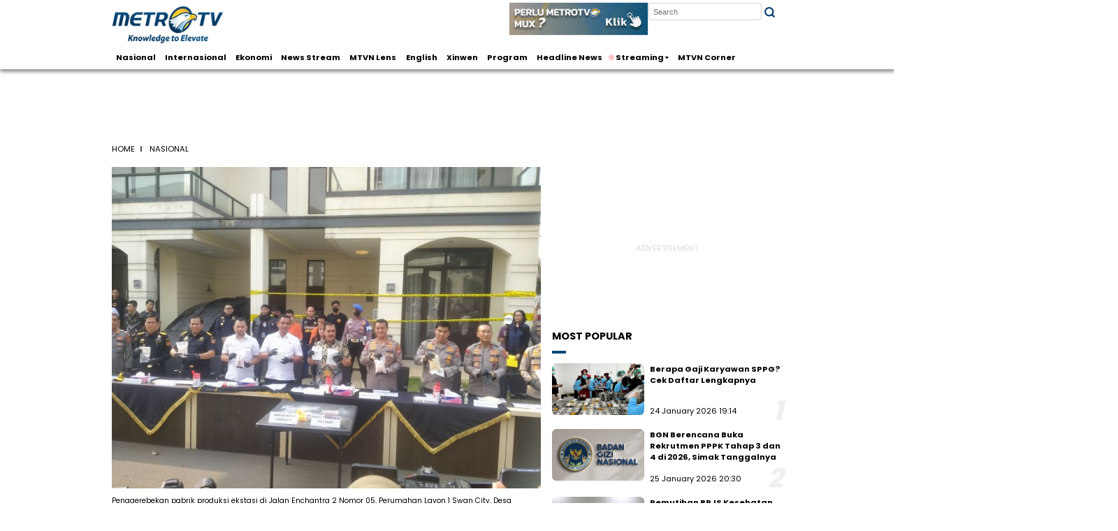

--- FILE ---
content_type: text/html; charset=UTF-8
request_url: https://www.metrotvnews.com/read/KZmCvznO-bea-cuka-sudah-endus-masuknya-alat-produksi-pabrik-ekstasi-di-tangerang
body_size: 13434
content:
<!DOCTYPE html>
<html lang="en">

<head>
    <title>Bea Cuka Sudah Endus Masuknya Alat Produksi Pabrik Ekstasi di Tangerang</title>
    <meta charset="UTF-8" />
    <meta name="viewport" content="width=device-width, initial-scale=1.0" />
    <meta http-equiv="Content-Type" content="text/html;charset=UTF-8">
    <meta http-equiv="X-UA-Compatible" content="IE=edge">
    <!-- <meta http-equiv="cache-control" content="max-age=0">
		<meta http-equiv="cache-control" content="no-cache">
		<meta http-equiv="expires" content="0">
		<meta http-equiv="pragma" content="no-cache"> -->

    <meta name="title" content="Bea Cuka Sudah Endus Masuknya Alat Produksi Pabrik Ekstasi di Tangerang" />
    <meta name="description" content="Informasi tersebut terkait masuknya alat-alat produksi untuk farmasi dan bahan baku barang haram itu dari luar negeri." />
    <meta name="keywords" content="narkoba, bea dan cukai, Penyelundupan Narkotika, pabrik narkoba, pabrik ekstasi" />

    <meta property="fb:app_id" content="203524126861222" />
    <meta property="og:type" content="article" />
    <meta property="og:title" content="Bea Cuka Sudah Endus Masuknya Alat Produksi Pabrik Ekstasi di Tangerang" />
    <meta property="og:image" content="https://cdn25.metrotvnews.com/dynamic/content/2023/06/02/KZmCvznO/a_6479c78a2b191.jpg?w=1024" />
    <meta property="og:image:type" content="image/jpeg" />
    <meta property="og:image:width" content="1024" />
	<meta property="og:image:height" content="768" />
    <meta property="og:description" content="Informasi tersebut terkait masuknya alat-alat produksi untuk farmasi dan bahan baku barang haram itu dari luar negeri." />
    <meta property="og:url" content="https://www.metrotvnews.com/read/KZmCvznO-bea-cuka-sudah-endus-masuknya-alat-produksi-pabrik-ekstasi-di-tangerang" />
    <meta property="og:site_name" content="https://www.metrotvnews.com" />

    <meta property="twitter:card" content="summary_large_image" />
    <meta property="twitter:site" content="@Metro_TV" />
    <meta property="twitter:creator" content="@Metro_TV" />
    <meta property="twitter:title" content="Bea Cuka Sudah Endus Masuknya Alat Produksi Pabrik Ekstasi di Tangerang" />
    <meta property="twitter:description" content="Informasi tersebut terkait masuknya alat-alat produksi untuk farmasi dan bahan baku barang haram itu dari luar negeri." />
    <meta property="twitter:image" content="https://cdn25.metrotvnews.com/content/2023/06/02/KZmCvznO/t_6479c78a22577.jpg" />

    <meta name="robots" content="index, follow" />
    <meta name="googlebot" content="index, follow" />
    <meta name="googlebot-news" content="index, follow" />
    <meta name="robots" content="max-image-preview:large">
	<meta name="robots" content="max-snippet:-1, max-image-preview:large">
    <meta name='dailymotion-domain-verification' content='dm3lrt3z5irl34s0i' />
    <meta name="language" content="id" />
    <meta name="geo.country" content="id" />
    <meta name="geo.placename" content="Indonesia" />
    <meta name="author" content="Metro TV" />

    <link rel="canonical" href="https://www.metrotvnews.com/read/KZmCvznO-bea-cuka-sudah-endus-masuknya-alat-produksi-pabrik-ekstasi-di-tangerang" />
    <link rel="dns-prefetch" href="//fonts.googleapis.com/">
    <link rel="dns-prefetch" href="//www.google-analytics.com">
    <link rel="dns-prefetch" href="//cdn25.metrotvnews.com">
    <link rel="dns-prefetch" href="//cdn.metrotvnews.com">
    <link rel="dns-prefetch" href="//rev.metrotvnews.com">
    <link rel="preconnect" href="https://anymind360.com">
    <link rel="preconnect" href="https://cdn.izooto.com/">
    <link rel="preload" fetchpriority="high" as="image" href="https://cdn25.metrotvnews.com/dynamic/content/2023/06/02/KZmCvznO/a_6479c78a2b191.jpg?w=720" />
    <!-- CSS CONFIG -->
    <link rel="stylesheet" href="https://www.metrotvnews.com/asset/css/detail.css?091225">
<link rel="stylesheet" href="https://www.metrotvnews.com/asset/css/most_pop.min.css?091225">
<link rel="stylesheet" href="https://www.metrotvnews.com/asset/css/navbar-dropdown.css?091225">
<link rel="stylesheet" href="https://www.metrotvnews.com/asset/css/navbar.css?091225">
<link rel="stylesheet" href="https://www.metrotvnews.com/asset/css/search-form.css?091225">
<link rel="stylesheet" href="https://www.metrotvnews.com/asset/css/ads.css?091225">
<link rel="stylesheet" href="https://www.metrotvnews.com/asset/css/banner.css?091225">   
    <!-- END CSS CONFIG --> 
    <style>
        #content_video_ima-ad-container {
            z-index: 10 !important;
        }

        /*#content_video {
			width: 100% !important;
			max-width: 100% !important;
			height: calc((2/6.2)*100vw) !important;
		}*/

        .video-container {
            float: none;
            clear: both;
            width: 100%;
            position: relative;
            padding-bottom: 56.25%;
            padding-top: 25px;
            height: 0;
            background: grey;
        }

        .video-container iframe {
            transition: all 0.2s ease-out 0s;
            opacity: 1;
            display: block;
            position: absolute;
            top: 0;
            left: 0;
            width: 100%;
            height: 100%;
        }

        #href {
            font-size: 17px;
            padding-top: 30px;
        }

        #href a {
            color: #0090ff;
        }
    </style>

    <script>
	window.dataLayer = window.dataLayer || [];
			window.dataLayer.push({
			'event': 'page_detail',
			'dimension1': '1162957',
			'dimension2': 'KZmCvznO',
			'dimension3': 'Headline News',
			'dimension4': 'bea cukai;penyelundupan narkoba;pengedar narkoba',
			'dimension5': 'Whisnu M',
			'dimension6': '2023-06-02 17:31:19',
			'dimension7': 'nasional',
			'content_group1': '/program/headline-news'
		});
	</script>

<!-- Google Tag Manager -->
<script>
	(function(w, d, s, l, i) {
		w[l] = w[l] || [];
		w[l].push({
			'gtm.start': new Date().getTime(),
			event: 'gtm.js'
		});
		var f = d.getElementsByTagName(s)[0],
			j = d.createElement(s),
			dl = l != 'dataLayer' ? '&l=' + l : '';
		j.async = true;
		j.src =
			'https://www.googletagmanager.com/gtm.js?id=' + i + dl;
		f.parentNode.insertBefore(j, f);
	})(window, document, 'script', 'dataLayer', 'GTM-KGJFFC2');
</script>
<!-- End Google Tag Manager -->



<!-- <script async src="https://securepubads.g.doubleclick.net/tag/js/gpt.js"></script> -->

<script>
	window.googletag = window.googletag || {
		cmd: []
	};
	googletag.cmd.push(function() {
		googletag.defineSlot('/20690672/D_Mtvn_Promo', [1200, 75], 'div-gpt-ad-1689567078840-0').addService(googletag.pubads());
		googletag.defineSlot('/20690672/MTVN/D_Mtvn_Detail_S1', [300, 250], 'div-gpt-ad-1684140776557-0').addService(googletag.pubads());
		googletag.defineSlot('/20690672/MTVN/D_Mtvn_Detail_S2', [300, 600], 'div-gpt-ad-1684140811914-0').addService(googletag.pubads());
		googletag.defineSlot('/20690672/MTVN/D_Mtvn_Detail_B1', [970, 90], 'div-gpt-ad-1684140841095-0').addService(googletag.pubads());
		googletag.defineSlot('/20690672/MTVN/D_Mtvn_Detail_Leaderboard', [728, 90], 'div-gpt-ad-1684233227094-0').addService(googletag.pubads());
		googletag.defineSlot('/20690672/MTVN/D_Mtvn_Detail_Top', [320, 100], 'div-gpt-ad-1684309842805-0').addService(googletag.pubads());
		googletag.defineSlot('/20690672/MTVN/D_MTVN_Skin_1', [160, 600], 'div-gpt-ad-1685419589521-0').addService(googletag.pubads());
		googletag.defineSlot('/20690672/MTVN/D_MTVN_Skin_2', [160, 600], 'div-gpt-ad-1685419650576-0').addService(googletag.pubads());
		googletag.defineSlot('/20690672/MTVN/D_Mtvn_Detail_Bottomframe', [970, 90], 'div-gpt-ad-1765337208197-0').addService(googletag.pubads());
		googletag.defineSlot('/20690672/MTVN/D_Mtvn_Bottomframe', [970, 90], 'div-gpt-ad-1738918075064-0').addService(googletag.pubads());		
		googletag.defineSlot('/20690672/MTVN_Auction_Desktop/D_RMB_DetailPage', [800, 600], 'div-gpt-ad-1740139456240-0').addService(googletag.pubads());
		googletag.defineSlot('/20690672/MTVN/D_Mtvn_Corner_Detail_B1', [970, 90], 'div-gpt-ad-1756800642605-0').addService(googletag.pubads());
		googletag.defineSlot('/20690672/MTVN/D_Mtvn_Corner_Detail_S1', [300, 250], 'div-gpt-ad-1756801194477-0').addService(googletag.pubads());
		googletag.defineSlot('/20690672/MTVN/D_Mtvn_Corner_Detail_S2', [300, 600], 'div-gpt-ad-1756801304877-0').addService(googletag.pubads());
		googletag.defineSlot('/20690672/MTVN/D_Mtvn_Corner_Detail_Bottomframe', [970, 90], 'div-gpt-ad-1756801432740-0').addService(googletag.pubads());

		googletag.pubads().enableSingleRequest();
		googletag.enableServices();
	});
</script>
<script>
	window._izq = window._izq || [];
	window._izq.push(["init"]);
</script>
<script src="https://analytics.ahrefs.com/analytics.js" data-key="rR63iCcPAgYCI1wWmvBhsA" async></script>
<!-- <script defer src="https://cdn.izooto.com/scripts/607795bdd7ff876ceceeb96841f172c46decb952.js"></script> -->
<!-- <script async src="//cmp.optad360.io/items/09ec423c-e998-4fb0-8a9e-6acea03ec75f.min.js"></script>
<script async src="//get.optad360.io/sf/bfa24b48-3f15-4134-a03f-770d341c2124/plugin.min.js"></script> -->

    <link href="https://cdn.izooto.com/scripts/607795bdd7ff876ceceeb96841f172c46decb952.js" rel="prefetch" as="script">
    <link href="https://cpt.geniee.jp/hb/v1/220141/1865/wrapper.min.js" rel="prefetch" as="script">
    <link href="//anymind360.com/js/10267/ats.js" rel="prefetch" as="script">
    <link href="https://securepubads.g.doubleclick.net/tag/js/gpt.js" rel="prefetch" as="script">
    <link href="https://jsc.mgid.com/m/e/metrotvnews.com.1536494.js" rel="prefetch" as="script">
    <script defer src="//anymind360.com/js/10267/ats.js"></script>
</head>

<body>
    <!-- START OF NAVBAR -->
    <!-- Google Tag Manager (noscript) -->
<noscript><iframe src="https://www.googletagmanager.com/ns.html?id=GTM-KGJFFC2" height="0" width="0" style="display:none;visibility:hidden"></iframe></noscript>
<!-- End Google Tag Manager (noscript) -->
<!-- START OF NAVBAR -->
<div class="container-navbar logo-atas">
  <a href="/" style="margin-right: auto">
    <img class="logo" width="200" height="68" src="/asset/asset/logo_metro.webp" title="home" alt="home" aria-label="home" />
  </a>
  <div class="ads-search">
    <div class="banner-header-ads">
      <a href="http://pubads.g.doubleclick.net/gampad/clk?id=6730908465&iu=/20690672"><img src="https://tpc.googlesyndication.com/pimgad/6386551488053133947?" alt="logo mux"  width="250px" height="60px" aria-labelledby="logo mux" aria-label="logo mux" /></a>
    </div>
  </div>
  <div class="h-wrap-right">
      <div class="toggle-search-form" style="height: 100px">
        <form class="search-form d-flex align-items-center ajaxform" method="GET" action="/search">
          <input type="text" name="query" placeholder="Search" title="Search" required />
          <button type="submit" title="Search" style="color: #023b6d">
            <svg xmlns="http://www.w3.org/2000/svg" width="21" height="21" viewBox="0 0 24 24" fill="none" stroke="#023b6d" stroke-width="3" stroke-linecap="round" stroke-linejoin="round" class="feather feather-search">
              <circle cx="11" cy="11" r="8"></circle>
              <line x1="21" y1="21" x2="16.65" y2="16.65"></line>
            </svg>
          </button>
        </form>
      </div>
  </div>
</div>
<header class="sticky">
        <div class="container-menu container-navbar">
        <ul class="menu">
            <!-- <li class="nav-item">
                <ul class="dropdown">
                    <li class="dropbtn">
                        <a href="/news" class="menu-link live-tv" title="menu">News <i class="fa fa-caret-down"></i></a>
                    </li>
                    <div class="dropdown-content animate">
                        <li><a href="/channel/nasional">Nasional</a>
                        </li>
                        <li><a href="/channel/internasional">Internasional</a>
                        </li>
                        <li><a href="/localnews">Local News</a>
                        </li>
                        <li><a href="/channel/peristiwa">Peristiwa</a>
                        </li>
                    </div>
                </ul>
            </li> -->
        
            <!-- <li class="nav-item"><a href="/news">News</a></li> -->
            <li class="nav-item"><a href="https://www.metrotvnews.com/channel/nasional">Nasional</a></li>
            <li class="nav-item"><a href="https://www.metrotvnews.com/channel/internasional">Internasional</a></li>
            <!-- <li class="nav-item"><a href="https://www.metrotvnews.com/channel/peristiwa">Peristiwa</a></li> -->
            <li class="nav-item"><a href="https://www.metrotvnews.com/channel/ekonomi">Ekonomi</a></li>
            <li class="nav-item"><a href="https://www.metrotvnews.com/news-stream">News Stream</a></li>
            <li class="nav-item"><a href="https://www.metrotvnews.com/mtvn-lens">MTVN Lens</a></li>
            <!-- <li class="nav-item"><a href="https://www.metrotvnews.com/channel/english">English</a></li> -->
            <li class="nav-item d-none" id="set"></li>
            <li class="nav-item"><a href="https://www.metrotvnews.com/cn">Xinwen</a></li>
            <!-- <li class="nav-item"><a href="https://www.metrotvnews.com/haji" style="color:#ff7122;">Haji</a></li> -->
            <!-- <li class="nav-item"><a href="https://www.metrotvnews.com/tag/2008/pilkada-2024" style="color:#ff7122;">Pilkada</a></li> -->
            <!-- <li class="nav-item"><a href="https://www.metrotvnews.com/tag/2061/gaza" style="color:#ff7122;">Gaza</a></li> -->
            <li class="nav-item d-none" id="menu1"></li>
            <li class="nav-item d-none" id="menu2"></li>
            <!-- <li class="nav-item" style="margin-right: -15px;">
                <ul class="dropdown">
                <li class="dropbtn">
                    <a href="#" class="menu-link" title="menu"> QuickCount  <i class="fa fa-caret-down"></i></a>
                </li>
                    <div class="dropdown-content animate">
                        <li><a href="https://www.metrotvnews.com/quickcount">Provinsi</a></li>
                        <li><a href="https://www.metrotvnews.com/quickcount/kotakabupaten">Kota & Kabupaten</a></li>
                    </div>
                </ul>
            </li> -->
            <li class="nav-item"><a href="https://www.metrotvnews.com/program">Program</a></li>
            <li class="nav-item"><a href="https://www.metrotvnews.com/program/headline-news">Headline News</a></li>
            <li class="nav-item">
                <ul class="dropdown">
                    <li class="dropbtn">
                        <a href="#" class="menu-link live-tv" title="menu"> <img width="10" height="10" class="action-live-circle" src="/asset/asset/icons/action-live-red.svg" alt="action-live-circle"> Streaming </a>
                    </li>
                    <li class="dropdown-content animate">
                      <ul>
                        <li><a href="https://www.metrotvnews.com/live">Metro TV</a></li>
                        <li><a href="https://www.metrotvnews.com/live-bn">BN Channel</a></li>
                        <li><a href="https://www.metrotvnews.com/program/video-advertorial">Advertorial</a></li>
                        <li><a href="https://xtend.metrotvnews.com/">Xtend</a></li>
                      </ul>
                    </li>
                </ul>
            </li>    
            <li class="nav-item"><a href="https://www.metrotvnews.com/channel/mtvn-corner">MTVN Corner</a></li>
        </ul>
            </div>
</header>
<!-- <header> -->
<!-- </header> -->
<!-- </nav> -->
<!-- END OF NAVBAR -->    <!-- END OF NAVBAR -->

        <div class="banner">
                    <!-- /20690672/MTVN/D_Mtvn_Detail_B1 -->
        <div id='div-gpt-ad-1684140841095-0' style='min-width: 970px; min-height: 90px;'>
            <script>
                googletag.cmd.push(function() {
                    googletag.display('div-gpt-ad-1684140841095-0');
                });
                </script>
        </div> 
            </div>
    
    <!-- START OF RUNNING TEXT -->
        <!-- END OF RUNNING TEXT -->
    <!-- START OF CONTENT-->
    <div class="container layout">

        <!-- START OF BANNER 
        <div class="banner">
            <div class="banner-image">
                <img src="https://www.metrotvnews.com/asset/asset/banner.jpg" alt="Banner" />
            </div>
        </div>-->


        <!-- START OF BREADCRUMB-->
        <section class="breadcrumb">
            <div class="breadcrumb-content">
                <a href="https://www.metrotvnews.com">home</a>
                <p>Nasional</p>
            </div>
        </section>

        <!-- END OF BREADCRUMB -->
        <!-- START OF GRID CONTENT -->
        <div class="container-flex pb-20">
            <div class="news" role="main">
                                    <img class="news-image" width="720" height="400" src="https://cdn25.metrotvnews.com/dynamic/content/2023/06/02/KZmCvznO/a_6479c78a2b191.jpg?w=720" alt="Bea Cuka Sudah Endus Masuknya Alat Produksi Pabrik Ekstasi di Tangerang" />
                    <p class="pt-10 date">Penggerebekan pabrik produksi ekstasi di Jalan Enchantra 2 Nomor 05, Perumahan Lavon 1 Swan City, Desa Wanakerta, Kecamatan Pasar Kemis, Kabupaten Tangerang berkat informasi dari Bea Cukai Bandara Soekarno-Hatta, Tangerang.  </p>
                                                <h1>Bea Cuka Sudah Endus Masuknya Alat Produksi Pabrik Ekstasi di Tangerang</h1>
                                                <p class="pt-20 date">
                    Hendrik Simorangkir •  2 June 2023 17:31 
                </p>
                <div class="channel">
                </div>

                <!-- START OF SHARE -->

                <div class="share">
                    <p class="share-title">SHARE NOW</p>
                    <div class="socmed-share-container">
                     <textarea aria-labelledby="share" aria-label="share" type="text" id="shareLink" style="opacity: .01;">Bea Cuka Sudah Endus Masuknya Alat Produksi Pabrik Ekstasi di Tangerang

Klik untuk baca:
https://www.metrotvnews.com/read/KZmCvznO-bea-cuka-sudah-endus-masuknya-alat-produksi-pabrik-ekstasi-di-tangerang</textarea>
                <div class="socmed-link-share">
                    <button onclick="window.open('https://www.facebook.com/sharer/sharer.php?u=https://www.metrotvnews.com/read/KZmCvznO-bea-cuka-sudah-endus-masuknya-alat-produksi-pabrik-ekstasi-di-tangerang?utm_source=share_desktop&utm_medium=share_facebook&utm_campaign=share', '_blank', 'toolbar=0,status=0,width=626,height=436')" value="Share Me on Facebook!" rel="nofollow">
                        <img width="40" height="40" src="https://www.metrotvnews.com/asset/asset/icons/sh-fb.svg" alt="facebook" />
                    </button>
                </div>
                <div class="socmed-link-share">
                    <button onclick="window.open('https://twitter.com/intent/tweet?text=Bea+Cuka+Sudah+Endus+Masuknya+Alat+Produksi+Pabrik+Ekstasi+di+Tangerang+https%3A%2F%2Fwww.metrotvnews.com%2Fread%2FKZmCvznO-bea-cuka-sudah-endus-masuknya-alat-produksi-pabrik-ekstasi-di-tangerang%3Fs_twitt+via+%40metrotvnews', '_blank', 'toolbar=0,status=0,width=626,height=436')" value="Share Me on Twitter!" rel="nofollow">
                        <img width="40" height="40" src="https://www.metrotvnews.com/asset/asset/icons/sh-x.svg" alt="Twitter" />
                    </button>
                </div>
                <div class="socmed-link-share">
                    <button onclick="window.open('https://wa.me/?text=Bea+Cuka+Sudah+Endus+Masuknya+Alat+Produksi+Pabrik+Ekstasi+di+Tangerang+https://www.metrotvnews.com/read/KZmCvznO-bea-cuka-sudah-endus-masuknya-alat-produksi-pabrik-ekstasi-di-tangerang', '_blank', 'toolbar=0,status=0,width=626,height=436')" value="Share Me on WhatsApp!" rel="nofollow">
                        <img width="40" height="40" src="https://www.metrotvnews.com/asset/asset/icons/sh-wa.svg" alt="WhatsApp" />
                    </button>
                </div>
                <div class="socmed-link-share">
                    <button onclick="window.open('https://t.me/share/url?url=https://www.metrotvnews.com/read/KZmCvznO-bea-cuka-sudah-endus-masuknya-alat-produksi-pabrik-ekstasi-di-tangerang%3Futm_source%3Dshare_desktop%26utm_medium%3Dshare_telegram%26utm_campaign%3Dshare&text=Bea+Cuka+Sudah+Endus+Masuknya+Alat+Produksi+Pabrik+Ekstasi+di+Tangerang+', '_blank', 'toolbar=0,status=0,width=626,height=436')" value="Share Me on Telegram!" rel="nofollow">
                        <img width="40" height="40" src="https://www.metrotvnews.com/asset/asset/icons/sh-telegram.svg" alt="Telegram" />
                    </button>
                </div>
                <div class="socmed-link-share">
                    <button onclick="copyLink()" value="Share Me on Facebook!" rel="nofollow">
                        <img width="40" height="40" src="https://www.metrotvnews.com/asset/asset/icons/sh-copylink.svg" alt="Link" />
                    </button>
                </div>
                <span class="tooltiptext" id="copyNotif" style="visibility: hidden;">URL Berhasil di Salin</span>                
                 
                    </div>
                </div>
                <!-- END OF SHARE -->

                

                <div class="mt-30 mb-30 news-tool pt-10 pb-10">
                    <button class="btn decrease-font ml-10">
                        <img width="20" height="20" src="https://www.metrotvnews.com/asset/asset/icons/decrease-font.png" alt="Decrease Font">
                    </button>
                    <button class="btn increase-font ml-10">
                        <img width="20" height="20" src="https://www.metrotvnews.com/asset/asset/icons/increase-font.png" alt="Increase Font">
                    </button>
                    <!-- <button class="btn save ml-10">
                        <img width="20" height="20" src="https://www.metrotvnews.com/asset/asset/icons/save.svg" alt="save">
                    </button> -->
                    <button class="btn toggle-mode dark ml-10">
                        <img width="20" height="20" src="https://www.metrotvnews.com/asset/asset/icons/night.png" alt="darkmode">
                    </button>
                </div>
                <div class="news-text">
                    <p>
                        Tangerang: Penggerebekan pabrik ekstasi di Jalan Enchantra 2 Nomor 05, Perumahan Lavon 1 Swan City, Desa Wanakerta, Kecamatan Pasar Kemis, Kabupaten Tangerang berkat informasi dari Bea Cukai Bandara Soekarno-Hatta, Tangerang. Informasi tersebut terkait masuknya alat-alat produksi untuk farmasi dan bahan baku barang haram itu dari luar negeri.<br>
<br>
"Kecurigaan kami terkait masuknya alat-alat produksi dan sejenis tablet dari luar negeri dan kita dalami serta menyampaikan ke Bareskrim Polri. Kemudian dilakukan analisis secara bersama terhadap lokasi barang itu akan dibawa ke mana," ujar Direktur Interdiksi Narkotika Bea Cukai, Syarif Hidayat, Jumat, 2 Juni 2023.<br>
<br>
Selain itu, kata Syarif, hal tersebut pun dikuatkan dengan informasi dari Bareskrim Polri terkait bahan-bahan pembuatan ekstasi yang akan dikirim ke Tangerang dengan melalui <em>control delivery.</em><br>
<br>
"Jadi pada intinya kami bekerja sama dengan jajaran kepolisian untuk mengembangkan pengungkapan jaringan produsen atau serbuk narkotika yang ada di Indonesia. Dan Alhamdulillah berhasil membongkar pabrik ekstasi di Tangerang," jelasnya.<br>
<br>
Sementara, Kapolda Banten Irjen Rudy Heriyanto mengatakan, pihaknya masih mendalami proses pengembangan terkait penggerebekan pabrik ekstasi yang ada di Tangerang. <br>
<br>
"Ini masih dalam proses pengembangan. Sehingga masih ada informasi yang dikecualikan yang tidak boleh kami sampaikan," kata Rudy.<br>
<br>
Rudy menjelaskan, dari hasil penggerebekan di Tangerang pihaknya berhasil menyita barang bukti ekstasi warna oranye kurang lebih 9.517 butir, kemudian kapsul warna hijau kuning kurang lebih 593 butir, kapsul warna hijau tua dan hijau muda 300 butir. <br>
<br>
"Kemudian kita berhasil menyita kapsul, bubuk dan tepung dari Tiongkok dengan berat total 9,75 gram, kemudian berbagai macam prekursor seperti bubuk gelatin, bubuk magnesium, bubuk MD 19, dan berbagai bubuk lainnya dengan berat sekitar total 43.742 gram," jelasnya.<br>
<br>
"Kemudian satu buah mesin cetak tablet ekstasi, dan berbagai macam clan lab dan alat komunikasi," imbuhnya.<br>
<br>
Atas perbuatannya, pelaku dijerat Pasal 114 junto Pasal 132 ayat 1 subsider Pasal 112 junto Pasal 132 ayat 1 subsider Pasal 113 junto Pasal 132 ayat 1 Undang-Undang RI Nomor 35 Tahun 2009, dengan ancaman pidana seumur hidup.<br>
                     </p>
                </div>
                <div id="href"><strong>Jangan lupa ikuti&nbsp;<em>update&nbsp;</em>berita lainnya dan&nbsp;<em>follow&nbsp;</em> akun </br><a href="https://news.google.com/s/CBIw6anaoyE?sceid=ID:id&sceid=ID:id&r=0&oc=1">Google News Metrotvnews.com</a></strong></div>
                                <div id="author" class="mt-20 mb-20">(Whisnu M)</div>
                <div class="gliaplayer-container" data-slot="metrotv_desktop"></div>

                                <!-- END OF RECCOMENDED VIDEO -->
                <!-- STAR OF TAG -->
                                    <div class="tag-container">
                        <!-- <p><span>Tag</span></p> -->
                        <div class="tag-content">
                                                            <div class="tag-item">
                                    <a href="https://www.metrotvnews.com/tag/669/bea-cukai">bea cukai</a>
                                </div>
                                                            <div class="tag-item">
                                    <a href="https://www.metrotvnews.com/tag/1181/penyelundupan-narkoba">penyelundupan narkoba</a>
                                </div>
                                                            <div class="tag-item">
                                    <a href="https://www.metrotvnews.com/tag/1388/pengedar-narkoba">pengedar narkoba</a>
                                </div>
                                                    </div>
                    </div>
                                <!-- END OF TAG-->
                <!-- START OF EMOJI -->
                <!--<div class="emoji-container">
                    <p>What You Feel?</p>
                    <a href="#" title="smile">
                    <img src="https://www.metrotvnews.com/asset/asset/smile.png" alt="Smile Emoji" />
                    </a>
                    <a href="#" title="laugh">
                    <img src="https://www.metrotvnews.com/asset/asset/laugh.png" alt="laugh Emoji" />
                    </a>
                    <a href="#" title="surprise">
                    <img src="https://www.metrotvnews.com/asset/asset/surprise.png" alt="Surprise Emoji" />
                    </a>
                    <a href="#" title="sad">
                    <img src="https://www.metrotvnews.com/asset/asset/sad.png" alt="Sad Emoji" />
                    </a>
                    <a href="#" title="angry">
                    <img src="https://www.metrotvnews.com/asset/asset/angry.png" alt="angry Emoji" />
                    </a>
                </div>-->
                <!-- END OF EMOJI -->
                <!-- START OF SHARE -->
                <!-- <div class="share">
                    <p class="share-title">SHARE NOW</p>
                    <div class="socmed-share-container">
                        <div class="socmed-link-share facebook">
                            <a href="https://www.facebook.com/sharer/sharer.php?u=https://www.metrotvnews.com/read/KZmCvznO-bea-cuka-sudah-endus-masuknya-alat-produksi-pabrik-ekstasi-di-tangerang" title="share facebook">
                                <img src="https://www.metrotvnews.com/asset/asset/icons/facebook.svg" alt="facebook" />
                            </a>
                        </div>
                        <div class="socmed-link-share twitter">
                            <a href="https://twitter.com/intent/tweet?url=https://www.metrotvnews.com/read/KZmCvznO-bea-cuka-sudah-endus-masuknya-alat-produksi-pabrik-ekstasi-di-tangerang" title="share twitter">
                                <img src="https://www.metrotvnews.com/asset/asset/icons/twitter.svg" alt="twitter" />
                            </a>
                        </div>
                        <div class="socmed-link-share whatsapp">
                            <a href="https://api.whatsapp.com/send?phone&text=https://www.metrotvnews.com/read/KZmCvznO-bea-cuka-sudah-endus-masuknya-alat-produksi-pabrik-ekstasi-di-tangerang" title="share whatsapp">
                                <img src="https://www.metrotvnews.com/asset/asset/icons/whatsapp.svg" alt="whatsapp" />
                            </a>
                        </div>
                        <div class="socmed-link-share line">
                            <a href="https://social-plugins.line.me/lineit/share?url=https://www.metrotvnews.com/read/KZmCvznO-bea-cuka-sudah-endus-masuknya-alat-produksi-pabrik-ekstasi-di-tangerang" title="share line">
                                <img src="https://www.metrotvnews.com/asset/asset/icons/line.svg" alt="line" />
                            </a>
                        </div>
                    </div>
                </div> -->
                <!-- END OF SHARE -->
            </div>
            <aside class="sidebar">

                <!-- START OF ADS -->
                <div class="ads showcase1">
                    <div class="ads-siderbar-showcase">
                                                                        <!-- /20690672/MTVN/D_Mtvn_Detail_S1 -->
                            <div id='div-gpt-ad-1684140776557-0'>
                                <script>
                                    googletag.cmd.push(function() {
                                        googletag.display('div-gpt-ad-1684140776557-0');
                                    });
                                </script>
                            </div>
                                            </div>
                </div>
                <!-- END OF ADS -->

                <!-- START OF MOST POPULAR FOR DEKSTOP-->
                                    <section class="most-popular-2" id="popular">
                        <p class="header-2">MOST POPULAR</p>
                    </section>
                                <!-- END OF MOST POPULAR-->
                <!-- START OF ADS -->
                <div class="ads showcase2">
                <div class="ads-siderbar-showcase">
                                                                    <!-- /20690672/MTVN/D_Mtvn_Detail_S2 -->
                            <div id='div-gpt-ad-1684140811914-0'>
                                <script>
                                    googletag.cmd.push(function() {
                                        googletag.display('div-gpt-ad-1684140811914-0');
                                    });
                                </script>
                            </div>
                                            </div>
                </div>
                <!-- END OF ADS -->
                <!-- START OF TERKAIT FOR DEKSTOP-->
                <!-- <section class="most-popular" id="terkait2">
                    <p class="header-2">TERKAIT</p>
                </section> -->
                <!-- END OF TERKAIT-->
                <!-- START OF RECCOMENDED PROGRAM-->
                                <!-- END OF RECOMMENDED PROGRAM-->
            </aside>
            <!-- END OF SIDEBAR-->
        </div>
        <!-- END OF CONTAINER GRID -->
        <!-- Composite Start -->
        <div id="M890658ScriptRootC1536494">
        </div>
        <!-- <script src="https://jsc.mgid.com/m/e/metrotvnews.com.1536494.js" async>
        </script> -->
        <br>
        <br>
        <!-- Composite End -->
        <!-- START OF RELATED VIDEOS -->
                    <section class="related-video" id="terkait">
                <p class="header-2">terkait</p>
                <div class="flex"></div>
                <a class="load-more" href="https://www.metrotvnews.com/tag/669/bea-cukai">Load More</a>
            </section>
            <section class="related-video" id="lainnya" style='display:none'>
                <p class="header-2">lainnya</p>
                <div class="flex"></div>
                <a class="load-more" href="https://www.metrotvnews.com/index">Load More</a>
            </section>
                <!-- END OF RELATED VIDEOS-->
        <!-- START OF PLAYLIST -->
                <!-- <div class="flex" id="widgetDiv">
        </div> -->
        <!-- END OF PLAYLIST-->
    </div>

    
        <!-- STICKY HERE -->
    <div class="footer_sticky" id="footer_sticky">
    <div class="footer_sticky_inside">
            <a class="close_button" id="close_button" onclick="closeAds()">Close Ads X</a>
                                        <div id='div-gpt-ad-1765337208197-0'>
                    <script>
                        googletag.cmd.push(function() {
                            googletag.display('div-gpt-ad-1765337208197-0');
                        });

                        setTimeout(function() {
                            var a = document.getElementById('footer_sticky').clientHeight;
                            if (a < 40)
                                document.getElementById('close_button').style.display = "none";
                        }, 2500);
                    </script>
                </div>  
                    </div>
    </div>
    <!-- STICKY END -->
    


    <!-- <script type="text/javascript" src="https://scripts.jixie.media/jxvwidget.1.0.min.js"></script>
    <script>
        window._jxvwidget = window._jxvwidget || [];
        window._jxvwidget.push({
            "accountid": "Me317RKTXY",
            "container": "widgetDiv",
            "source": "reco",
            "title": "<tittle>",
            "pageurl": "<page URL>",
            "player": {
                "autoplay": "wifi",
                "ads": {
                    "unit": "1000317-jd4T9BQGtQ"
                }
            },
        });
    </script> -->
    <!-- START OF TOGGLE MODE-->
    <!-- <div class="toggle-container mb-20">
        <div>
            <button type="button" class="btn toggle-theme light">
                <img src="https://www.metrotvnews.com/asset/asset/icons/sun.png" alt="theme icon">
            </button>
        </div>
    </div> -->
    <!-- END OF TOGGLE MODE-->

    <!-- START OF FOOTER -->
    <style>
	.footer-desktop .group {
		display: flex;
		flex-wrap: wrap;
		justify-content: center;
		margin: 20px;
	}

	.footer-desktop .group a {
		margin-right: 0;
		margin-bottom: 20px;
	}

	.footer-desktop .group a img {
		width: auto;
		height: auto;
	}
</style>
<footer class="footer-desktop pt-30">
	<a class="logo" alt="home" aria-label="home" title="home" href="https://www.metrotvnews.com"></a>
	<div class="link">
		<a class="mr-10 ml-10" href="https://www.metrotvnews.com/about">about</a>
		<a class="mr-10 ml-10" href="https://www.metrotvnews.com/sk">terms and condition</a>
		<a class="mr-10 ml-10" href="https://www.metrotvnews.com/contact">contact us</a>
		<a class="mr-10 ml-10" href="https://www.metrotvnews.com/privacy">privacy policy</a>
		<a class="mr-10 ml-10" href="https://www.metrotvnews.com/pedoman">cyber media guidelines</a>
		<a class="mr-10 ml-10" href="https://www.metrotvnews.com/anchor">anchor</a>
		<a class="mr-10 ml-10" href="https://career.metrotvnews.com">career</a>
		<a class="mr-10 ml-10" href="http://pubads.g.doubleclick.net/gampad/clk?id=6730908465&iu=/20690672">Metro TV Mux</a>
	</div>
	<div class="social">
		<div class="social-item mr-10" style="background:#c6c6c6;">
			<a class="link" href="https://apps.apple.com/us/app/medcom-id/id1336402791" rel="nofollow"><img width="24" height="24" loading="lazy" src="https://www.metrotvnews.com/asset/asset/icons/ic_apple.svg" alt="apple" aria-label="apple" title="apple" style="transform: translate(-12px, 17px);" /></a>
		</div>
		<div class="social-item mr-10" style="background:#c6c6c6;">
			<a class="link" href="https://play.google.com/store/apps/details?id=com.algostudio.metrotv" rel="nofollow"><img width="24" height="24"loading="lazy" src="https://www.metrotvnews.com/asset/asset/icons/ic_android.svg" alt="android" aria-label="android" title="android" style="transform: translate(-12px, 17px);" /></a>
		</div>
	</div>
	<div class="social pt-20 pb-20">
		<div class="social-item mr-20">
			<a href="https://www.facebook.com/metrotv/" class="link" rel="nofollow">
				<img width="45" height="45" loading="lazy" alt="facebook-icon" aria-label="facebook-icon" src="https://www.metrotvnews.com/asset/asset/icons/ft-fb.webp" />
			</a>
		</div>
		<div class="social-item mr-20">
			<a href="https://twitter.com/Metro_TV" class="link" rel="nofollow">
				<img width="45" height="45" loading="lazy" alt="twitter-icon" aria-label="twitter-icon" src="https://www.metrotvnews.com/asset/asset/icons/ft-x.webp" />
			</a>
		</div>
		<div class="social-item mr-20">
			<a href="https://www.youtube.com/user/metrotvnews" class="link" rel="nofollow">
				<img width="45" height="45" loading="lazy" alt="youtube-icon" aria-label="youtube-icon" src="https://www.metrotvnews.com/asset/asset/icons/ft-yt.webp" />
			</a>
		</div>
		<div class="social-item mr-20">
			<a href="https://www.instagram.com/metrotv/" class="link" rel="nofollow">
				<img width="45" height="45" loading="lazy" alt="instagram-icon" aria-label="instagram-icon" src="https://www.metrotvnews.com/asset/asset/icons/ft-ig.webp" />
			</a>
		</div>
		<div class="social-item mr-20">
			<a href="https://id.linkedin.com/company/media-televisi-indonesia-pt-metro-tv-" class="link" rel="nofollow">
				<img width="45" height="45" loading="lazy" alt="linkedin-icon" aria-label="linkedin-icon" src="https://www.metrotvnews.com/asset/asset/icons/ft-linkedin.webp" />
			</a>
		</div>
		<!-- <div class="social-item mr-20">
			<a href="https://www.whatsapp.com/channel/0029VaFRlH2HFxOy9fBDol2F" class="link" rel="nofollow">
				<img width="45" height="45" loading="lazy" alt="whatsapp-channel-icon" aria-label="whatsapp-channel-icon" src="https://www.metrotvnews.com/asset/asset/icons/ft-channels-green.webp" />
			</a>
		</div> -->
	</div>
	<div class="group pt-10 pb-20">
		<a href="https://www.medcom.id">
			<img loading="lazy" src="https://www.metrotvnews.com/asset/asset/group/medcom_2026.webp" alt="medcom.id" width="200" height="120">
		</a>

	</div>
	<div class="copyright pt-10 pb-10">
		<p>Metrotv © Copyright 2007 - 2026. All Rights Reserved</p>
	</div>
</footer>
    <!-- END OF FOOTER -->

    <!-- <script src="https://imasdk.googleapis.com/js/sdkloader/ima3.js"></script> -->
    <!-- <div id='ADOP_V_PH2NMHwxto' style='height:0;'></div> -->
    <!-- <script src='https://compasscdn.adop.cc/js/adop_new_collapse_width100_0.0.1.js' data-id='ADOP_V_PH2NMHwxto' data-width='300' data-height='250' data-type='re' data-zone='f0e183b6-a445-4f64-acc0-0662a93e54d9' data-fl='Y' data-margin='0,100,0,0' data-fl-width='300' data-loc='rb'></script> -->

    <!-- JS CONFIG -->
    <script defer src="https://www.metrotvnews.com/asset/js/loadlazy.min.js?091225"></script>
<script defer src="https://www.metrotvnews.com/asset/js/loadjs.min.js?091225"></script>
<script defer src="https://www.metrotvnews.com/asset/asset/nocache/menuhold.js"></script>    <!-- END JS CONFIG -->
    <!-- INCLUDE OWLCAROUSEL JS FILE-->
    <script defer src="https://www.metrotvnews.com/asset/js/detail.js"></script>
    <!-- <script defer src="https://www.metrotvnews.com/asset/js/script.js"></script> -->

    <!-- get data json terkait/lainnya -->
<script id="dataTerkait" type="application/json">
                        [        
                                        {    "title": "Bedah Editorial MI: Menunggu Bukti Aksi Purbaya",
                                    "image": "https://cdn25.metrotvnews.com/dynamic/content/2026/01/28/bw6C2xoq/t_69796f52e89a4.jpg?w=300",
                                    "link": "https://www.metrotvnews.com/play/bw6C2xoq-bedah-editorial-mi-menunggu-bukti-aksi-purbaya",
                                    "date_published": "28 January 2026 09:06"
                                },{    "title": "Editorial Media Indonesia: Menunggu Bukti Aksi Purbaya",
                                    "image": "https://cdn25.metrotvnews.com/dynamic/content/2026/01/28/NgxCadVr/t_6979474ced88d.jpg?w=300",
                                    "link": "https://www.metrotvnews.com/read/NgxCadVr-editorial-media-indonesia-menunggu-bukti-aksi-purbaya",
                                    "date_published": "28 January 2026 06:16"
                                },{    "title": "Purbaya Bakal Rombak Pejabat Bea Cukai",
                                    "image": "https://cdn25.metrotvnews.com/dynamic/content/2026/01/27/kqYCdBBl/t_6978738a3acf9.jpg?w=300",
                                    "link": "https://www.metrotvnews.com/read/kqYCdBBl-purbaya-bakal-rombak-pejabat-bea-cukai",
                                    "date_published": "27 January 2026 15:12"
                                },{    "title": "Empat Pegawai Pajak Terjaring OTT KPK, Menkeu Bakal Beri Pendampingan Hukum",
                                    "image": "https://cdn25.metrotvnews.com/dynamic/content/2026/01/11/kj2CDWlj/t_6962a825e7c41.jpg?w=300",
                                    "link": "https://www.metrotvnews.com/play/kj2CDWlj-empat-pegawai-pajak-terjaring-ott-kpk-menkeu-bakal-beri-pendampingan-hukum",
                                    "date_published": "11 January 2026 02:20"
                                },{    "title": "Menkeu Purbaya Cerita Kena Sindir Presiden Prabowo Soal Kinerja Pajak dan Bea Cukai",
                                    "image": "https://cdn25.metrotvnews.com/dynamic/content/2026/01/10/b7WCmZvR/t_69627afc79995.jpg?w=300",
                                    "link": "https://www.metrotvnews.com/play/b7WCmZvR-menkeu-purbaya-cerita-kena-sindir-presiden-prabowo-soal-kinerja-pajak-dan-bea-cukai",
                                    "date_published": "10 January 2026 23:12"
                                },{    "title": "Bea Cukai Gagalkan Penyelundupan 98 Ribu Benih Lobster di Bandara Soetta",
                                    "image": "https://cdn25.metrotvnews.com/dynamic/content/2026/01/09/KZmCQeDl/t_696121573f13c.jpg?w=300",
                                    "link": "https://www.metrotvnews.com/read/KZmCQeDl-bea-cukai-gagalkan-penyelundupan-98-ribu-benih-lobster-di-bandara-soetta",
                                    "date_published": " 9 January 2026 22:39"
                                },{    "title": "Pasutri WNA Pakistan Telan 1,6 Kg Sabu, Ditangkap di Bandara Soetta",
                                    "image": "https://cdn25.metrotvnews.com/dynamic/content/2026/01/09/KYVCeRB8/t_6960d0ddd741f.jpg?w=300",
                                    "link": "https://www.metrotvnews.com/read/KYVCeRB8-pasutri-wna-pakistan-telan-1-6-kg-sabu-ditangkap-di-bandara-soetta",
                                    "date_published": " 9 January 2026 16:55"
                                },{    "title": "Bea Keluar Batu Bara Diterapkan Mulai 2026, Negara Bakal Kantongi Rp19 Triliun",
                                    "image": "https://cdn25.metrotvnews.com/dynamic/content/2025/12/21/bzGCeG1L/t_6947c44463806.jpg?w=300",
                                    "link": "https://www.metrotvnews.com/read/bzGCeG1L-bea-keluar-batu-bara-diterapkan-mulai-2026-negara-bakal-kantongi-rp19-triliun",
                                    "date_published": "21 December 2025 16:53"
                                }
                                
                        ]
            </script><script id="dataLainnya" type="application/json">
                        [
                                        {    "title": "Intelijen AS Ragukan Kerja Sama Presiden Interim Venezuela dengan Trump",
                                    "image": "https://cdn25.metrotvnews.com/dynamic/content/2026/01/28/NA0Crwz6/t_6979ac3213875.jpg?w=300",
                                    "link": "https://www.metrotvnews.com/read/NA0Crwz6-intelijen-as-ragukan-kerja-sama-presiden-interim-venezuela-dengan-trump",
                                    "date_published": "28 January 2026 13:26"
                                },{    "title": "Kebakaran Pabrik Sandal Jepit Swallow di Medan Tak Kunjung Padam",
                                    "image": "https://cdn25.metrotvnews.com/dynamic/content/2026/01/28/K5nCRa1Q/t_6979ab98aa9e1.jpg?w=300",
                                    "link": "https://www.metrotvnews.com/read/K5nCRa1Q-kebakaran-pabrik-sandal-jepit-swallow-di-medan-tak-kunjung-padam",
                                    "date_published": "28 January 2026 13:24"
                                },{    "title": "Ini Statistik Calon Kiper Ajax Maarten Paes",
                                    "image": "https://cdn25.metrotvnews.com/dynamic/content/2026/01/28/KZmCQ841/t_6979ab79eaf0c.jpg?w=300",
                                    "link": "https://www.metrotvnews.com/read/KZmCQ841-ini-statistik-calon-kiper-ajax-maarten-paes",
                                    "date_published": "28 January 2026 13:21"
                                },{    "title": "Agen ICE Coba Masuk Paksa ke Konsulat Ekuador di Minneapolis",
                                    "image": "https://cdn25.metrotvnews.com/dynamic/content/2026/01/28/kj2CDGmz/t_6979aa309b6e7.jpg?w=300",
                                    "link": "https://www.metrotvnews.com/read/kj2CDGmz-agen-ice-coba-masuk-paksa-ke-konsulat-ekuador-di-minneapolis",
                                    "date_published": "28 January 2026 13:18"
                                },{    "title": "Bocah Coba-Coba Racik Petasan, Rumah di Boyolali Meledak",
                                    "image": "https://cdn25.metrotvnews.com/dynamic/content/2026/01/28/KXyCWlWz/t_6979aa4ae1d6b.jpg?w=300",
                                    "link": "https://www.metrotvnews.com/read/KXyCWlWz-bocah-coba-coba-racik-petasan-rumah-di-boyolali-meledak",
                                    "date_published": "28 January 2026 13:14"
                                },{    "title": "Tiket Kereta Api Lebaran 2026 Sudah Bisa Dipesan! Cek Jadwal Pemesanan dan Keberangkatannya",
                                    "image": "https://cdn25.metrotvnews.com/dynamic/content/2026/01/28/kpLCQ9Q5/t_6979a8b13bd56.jpg?w=300",
                                    "link": "https://www.metrotvnews.com/read/kpLCQ9Q5-tiket-kereta-api-lebaran-2026-sudah-bisa-dipesan-cek-jadwal-pemesanan-dan-keberangkatannya",
                                    "date_published": "28 January 2026 13:11"
                                },{    "title": "Berada di <i>Ring of Fire</i>, Ini Sebaran Daerah Berisiko Tinggi Gempa di Indonesia",
                                    "image": "https://cdn25.metrotvnews.com/dynamic/content/2026/01/28/NnjCWZW3/t_69799b6bb9589.jpg?w=300",
                                    "link": "https://www.metrotvnews.com/play/NnjCWZW3-berada-di-ring-of-fire-ini-sebaran-daerah-berisiko-tinggi-gempa-di-indonesia",
                                    "date_published": "28 January 2026 13:09"
                                },{    "title": "KPK Mulai Manfaatkan AI dalam Pemeriksaan LHKPN pada 2025",
                                    "image": "https://cdn25.metrotvnews.com/dynamic/content/2026/01/28/kELCnRnm/t_6979a77eb3caa.jpg?w=300",
                                    "link": "https://www.metrotvnews.com/read/kELCnRnm-kpk-mulai-manfaatkan-ai-dalam-pemeriksaan-lhkpn-pada-2025",
                                    "date_published": "28 January 2026 13:06"
                                }
                        ]
            </script><script id="dataPopular" type="application/json">
                        [
                                        {    "title": "Berapa Gaji Karyawan SPPG? Cek Daftar Lengkapnya",
                                    "image": "https://cdn25.metrotvnews.com/dynamic/content/2026/01/24/KdZCA0ww/t_6974b7a03bf27.jpg?w=300",
                                    "link": "https://www.metrotvnews.com/read/KdZCA0ww-berapa-gaji-karyawan-sppg-cek-daftar-lengkapnya",
                                    "date_published": "24 January 2026 19:14"
                                },{    "title": "BGN Berencana Buka Rekrutmen PPPK Tahap 3 dan 4 di 2026, Simak Tanggalnya",
                                    "image": "https://cdn25.metrotvnews.com/dynamic/content/2026/01/25/NOlC9DBv/t_6975d56572535.jpg?w=300",
                                    "link": "https://www.metrotvnews.com/read/NOlC9DBv-bgn-berencana-buka-rekrutmen-pppk-tahap-3-dan-4-di-2026-simak-tanggalnya",
                                    "date_published": "25 January 2026 20:30"
                                },{    "title": "Pemutihan BPJS Kesehatan 2026: Syarat dan Cara Daftarnya",
                                    "image": "https://cdn25.metrotvnews.com/dynamic/content/2026/01/24/NxGCP3wv/t_6974bef974da3.jpg?w=300",
                                    "link": "https://www.metrotvnews.com/read/NxGCP3wv-pemutihan-bpjs-kesehatan-2026-syarat-dan-cara-daftarnya",
                                    "date_published": "24 January 2026 20:10"
                                },{    "title": "Lengkap! Ini Syarat, Biaya, dan Cara Balik Nama Sertifikat Tanah",
                                    "image": "https://cdn25.metrotvnews.com/dynamic/content/2026/01/23/kELCnoOy/t_69738aba4472f.jpg?w=300",
                                    "link": "https://www.metrotvnews.com/read/kELCnoOy-lengkap-ini-syarat-biaya-dan-cara-balik-nama-sertifikat-tanah",
                                    "date_published": "23 January 2026 21:50"
                                },{    "title": "Puasa Ramadan 2026 Berapa Hari Lagi? Ini Jadwal dan Hitung Mundurnya",
                                    "image": "https://cdn25.metrotvnews.com/dynamic/content/2026/01/27/bVDCPvlR/t_697857d38c308.jpg?w=300",
                                    "link": "https://www.metrotvnews.com/read/bVDCPvlR-puasa-ramadan-2026-berapa-hari-lagi-ini-jadwal-dan-hitung-mundurnya",
                                    "date_published": "27 January 2026 11:14"
                                }
                        ]
            </script>
    <script type="application/ld+json">
        {
            "@context": "https://schema.org",
            "@type": "NewsArticle",
            "description": "Bea Cuka Sudah Endus Masuknya Alat Produksi Pabrik Ekstasi di Tangerang",
            "mainEntityOfPage": {
                "@type": "WebPage",
                "@id": "https://www.metrotvnews.com/read/KZmCvznO-bea-cuka-sudah-endus-masuknya-alat-produksi-pabrik-ekstasi-di-tangerang"

            },
            "headline": "Bea Cuka Sudah Endus Masuknya Alat Produksi Pabrik Ekstasi di Tangerang",
            "image": {
                "@type": "ImageObject",
                "url": "https://cdn25.metrotvnews.com/content/2023/06/02/KZmCvznO/t_6479c78a22577.jpg",
                "height": 525,
                "width": 700
            },
            "datePublished": "2023-06-02T17:31:19+07:00",
            "dateModified": "2023-06-02T17:31:19+07:00",
            "author": {
                "@type": "Person",
                "url": "https://www.metrotvnews.com",
                "name": "Metrotvnews.com"
            },
            "publisher": {
                "@type": "Organization",
                "name": "METRO TV",
                "url": "https://www.metrotvnews.com",
                "logo": {
                    "@type": "ImageObject",
                    "url": "https://www.metrotvnews.com/asset/asset/logo_metro.webp",
                    "width": 200,
                    "height": 55
                }
            }
        }
    </script>

    <script type="application/ld+json">
        {
            "@context": "https://schema.org",
            "@type": "BreadcrumbList",
            "itemListElement": [{
                    "@type": "ListItem",
                    "position": 1,
                    "name": "Home",
                    "item": {
                        "@type": "Thing",
                        "@id": "https://www.metrotvnews.com"
                    }
                },
                {
                    "@type": "ListItem",
                    "position": 2,
                    "name": "Headline News",
                    "item": {
                        "@type": "Thing",
                        "@id": "https://www.metrotvnews.com/program/headline-news"
                    }
                }
            ]
        }
    </script>

    <script type="application/ld+json">
    {
        "@context": "https://schema.org",
        "@type": "WebSite",
        "url": "https://www.metrotvnews.com/",
        "potentialAction": {
        "@type": "SearchAction",
        "target": "https://www.metrotvnews.com/search?query={search_term_string}",
        "query-input": "required name=search_term_string"
        }
    }
    </script>

    <script type="application/ld+json">
    {
        "@context" : "http://schema.org",
        "@type" : "Organization",
        "url": "https://www.metrotvnews.com",
        "logo": "https://www.metrotvnews.com/asset/asset/logo_metro.webp",
        "sameAs" : [
            "https://www.facebook.com/metrotv",
            "https://twitter.com/Metro_TV",
            "https://www.instagram.com/metrotv"
        ]
    }
    </script>
    <script>
            function copyLink() {
                var notif = document.getElementById("copyNotif");
                var copyText = document.getElementById("shareLink");
                copyText.select();
                document.execCommand("copy");
                if (notif.style.visibility === "visible") {
                    notif.style.visibility = "hidden";
                } else {
                    notif.style.visibility = "visible";
                    setTimeout(function () {
                        notif.style.visibility = "hidden";
                    }, 2000);
                }
            }
    </script>
    <script>
        const img_err_handler = (parentElement) => {
            try {
                const imgs = parentElement.querySelectorAll("img");
                const onErrorImgLoad = (img) => {
                    img.addEventListener("error", function(event) {
                        event.target.src = "[data-uri]";
                        event.onerror = null
                    })
                };
                imgs.forEach((img) => {
                    onErrorImgLoad(img);
                });
            } catch (err) {
                console.log('img_err_handler', err);
            }
        };
        img_err_handler(document);

        const populerFn = async () => {
            try {
                // const rr = await fetch('https://cdn01.metrotvnews.com/asset/popular/0_popular_test.json');
                // const dta = await rr.json();
                const dta = JSON.parse(document.querySelector("#dataPopular").textContent);
                const frag = document.createDocumentFragment();
                const el = dta.map((e, i) => {
                    const innerHTML =
                        "<img loading=\"lazy\" class=\"popular-image\" width=\"160\" height=\"90\" alt=\"" + e.title + "\" src=\"" + e.image + "\">" +
                        "<div class=\"popular-text\"> " +
                        "  <h3>" +
                        "    <a href=\"" + e.link + "\" title=\""+ e.title +"\">" + e.title + "</a>" +
                        "  </h3> " +
                        "  <span class=\"date\">" + e.date_published + "</span>";
                    const d = document.createElement("div");
                    d.className = "popular-item";
                    d.innerHTML = innerHTML;
                    frag.appendChild(d);
                });
                img_err_handler(frag);
                loadLazy(null, [...frag.querySelectorAll(".popular-item")], '300px', 0.13, async (e) => {
                    const ll = document.createElement('link');
                    ll.href = e.target.querySelector(".popular-text a").href;
                    ll.rel = 'prefetch';
                    ll.as = 'document';
                    document.head.appendChild(ll);        
                });
                document.querySelector(".most-popular-2").appendChild(frag);
            } catch (err) {
                console.log('populerFn', err)
            }
        }
        const terkaitFn = async () => {
            try {
                // const rr = await fetch('https://cdn01.metrotvnews.com/asset/related/0_related_test.json');
                // const dta = await rr.json();
                const dta = JSON.parse(document.querySelector("#dataTerkait").textContent);
                const frag = document.createDocumentFragment();
                const el = dta.map((e, i) => {
                    const innerHTML =
                        "<div class=\"image-container\"> " +
                        "  <img loading=\"lazy\" width=\"280\" height=\"160\" alt=\"" + e.title + "\" src=\"" + e.image + "\">" +
                        "</div> " +
                        "<div class=\"video-text\"> " +
                        "  <h2 class=\"video-title\"> " +
                        "    <a href=\"" + e.link + "\" title=\""+ e.title +"\">" + e.title + "</a>" +
                        "  </h2> " +
                        "  <p class=\"date mr-20\">" + e.date_published + "</p>" +
                        "</div>";
                    const d = document.createElement("div");
                    d.className = "item-1"
                    d.innerHTML = innerHTML;
                    frag.appendChild(d);
                });
                img_err_handler(frag);
                loadLazy(null, [...frag.querySelectorAll(".item-1")], '300px', 0.13, async (e) => {
					const ll = document.createElement('link');
					ll.href = e.target.querySelector(".video-text a").href;
					ll.rel = 'prefetch';
					ll.as = 'document';
					document.head.appendChild(ll);        
				});
                document.querySelector("#terkait .flex").appendChild(frag);
            } catch (err) {
                console.log('terkaitFn', err)
            }
        }
        const lainnyaFn = async () => {
            try {
                // const rr = await fetch('https://cdn01.metrotvnews.com/asset/other/0_other_test.json');
                // const dta = await rr.json();
                const dta = JSON.parse(document.querySelector("#dataLainnya").textContent);
                const frag = document.createDocumentFragment();
                const el = dta.map((e, i) => {
                    const innerHTML =
                        "<div class=\"image-container\"> " +
                        "  <img loading=\"lazy\" width=\"280\" height=\"160\" alt=\"" + e.title + "\" src=\"" + e.image + "\">" +
                        "</div> " +
                        "<div class=\"video-text\"> " +
                        "  <h2 class=\"video-title\"> " +
                        "    <a href=\"" + e.link + "\" title=\""+ e.title +"\">" + e.title + "</a>" +
                        "  </h2> " +
                        "  <p class=\"date mr-20\">" + e.date_published + "</p>" +
                        "</div>";
                    const d = document.createElement("div");
                    d.className = "item-1"
                    d.innerHTML = innerHTML;
                    frag.appendChild(d);
                });
                img_err_handler(frag);
                loadLazy(null, [...frag.querySelectorAll(".item-1")], '300px', 0.13, async (e) => {
					const ll = document.createElement('link');
					ll.href = e.target.querySelector(".video-text a").href;
					ll.rel = 'prefetch';
					ll.as = 'document';
					document.head.appendChild(ll);        
				});
            document.querySelector("#lainnya .flex").appendChild(frag);
                document.querySelector("#lainnya .flex").appendChild(frag);
                document.querySelector("#lainnya").style.display='block';
            } catch (err) {
                document.querySelector("#lainnya").style.display='none';
                console.log('lainnyaFn', err)
            }
        }
    </script>
    <script>
        window.addEventListener('DOMContentLoaded', async function() {
            loadLazy(null, document.querySelector(".news-image"), '0px', 0.5, async (e) => {
                await Promise.all([populerFn(),menuHoldFn()])
                // loadJS("https://anymind360.com/js/10267/ats.js", false)
            });

            loadLazy(null, document.querySelector("#author"), '500px', 1, async (e) => {
                loadJS("https://cdn.izooto.com/scripts/607795bdd7ff876ceceeb96841f172c46decb952.js", false);
                loadJS("https://jsc.mgid.com/m/e/metrotvnews.com.1536494.js", false);
                await Promise.all([terkaitFn(), lainnyaFn()]);
            });

            loadLazy(null, document.querySelector(".news-text"), '0px', 0.01, (e) => {
                loadJS("https://al.mediagroupnetwork.com/js/ua.js")
                loadJS("https://player.gliacloud.com/player/metrotv_desktop", false);

                const el = e.target.querySelectorAll("img[data-src]:not([data-src=''])");
                [...el].map((e2) => {
                    const datasrc = (e2.getAttribute("data-src") || '');
                    e2.removeAttribute("data-src");
                    if (datasrc != '') {
                    e2.setAttribute("src", datasrc);
                    }
                })
            });
        });
        function closeAds() {
            document.getElementById("footer_sticky").style.display = "none";
        }
    </script>
</body>

</html>

--- FILE ---
content_type: text/css
request_url: https://www.metrotvnews.com/asset/css/ads.css?091225
body_size: 1200
content:
.container .container-flex .sidebar .showcase1 {
  background-color: #fff;
  padding: 0px;
  min-height: 250px;
  margin: 20px;
  display: flex;
  align-items: center;
}

.container .container-flex .sidebar .showcase2 {
  background-color: #fff;
  padding: 0;
  min-height: 600px;
  margin: 20px;
  display: flex;
  align-items: center;
}

.container .container-flex .sidebar .ads:before {
  content: "Advertisement";
  text-align: center;
  line-height: 100px;
  display: flex;
  justify-content: center;
  align-items: center;
  font-size: 20px;
  z-index: 1;
  font-size: 14px;
  color: #dadada;
  position: absolute;
}

.container-flex .sidebar .ads-siderbar-showcase {
  /* position: absolute; */
  z-index: 999 !important;
}


.container .content .sidebar .showcase1 {
  background-color: #fafbfc;
  padding: 0px;
  min-height: 250px;
  margin: 20px;
  display: flex;
  align-items: center;
}

.container .content .sidebar .showcase2 {
  background-color: #fafbfc;
  padding: 0;
  min-height: 600px;
  margin: 20px;
  display: flex;
  align-items: center;
  position:sticky;
  top:5%;
}

.container .content .sidebar .ads:before {
  content: "Advertisement";
  text-align: center;
  line-height: 100px;
  display: flex;
  justify-content: center;
  align-items: center;
  z-index: 1;
  font-size: 10px;
  text-transform: uppercase;
  color: #8a9299;
  position: absolute;
}

.content .sidebar .ads-siderbar-showcase {
  /* position: absolute; */
  z-index: 999 !important;
}


 .container .content-ads {
    background-color: #fff;
    width: 100%;
  }
  .container .content-ads .showcase3 {
    background-color: #fff;
    padding: 0;
    min-height: 100px;
    margin: 20px 0;
    display: flex;
    min-width: 720px;
    align-items: center;
    justify-content: center;
  }

  .container .content-ads .showcase3::before {
    content: "Advertisement";
    text-align: center;
    line-height: 100px;
    display: flex;
    justify-content: center;
    align-items: center;
    z-index: 1;
  font-size: 10px;
  text-transform: uppercase;
  color: #8a9299;
    position: absolute;
  }

  .container .content-ads .showcase3 {
    z-index: 999;
    min-width: 100%;
  }

  .showcase3 .banner-leaderboard-small {
    z-index: 2;
  }

.footer_sticky {
margin-left: 0 auto;
position: fixed;
bottom: 0;
width: 100%;
background: transparent;
text-align: center;
height: auto;
z-index: 9999;
left: 0;
display: block;
}

.footer_sticky_inside {
margin: 0 auto;
background: 0;
width: 970px;
z-index: 9999;
display: block;
position: relative;
}

.close_button {
display: inline-block;
color: white!important;
cursor: pointer;
position: absolute;
background: #2e64fe;
font-size: 8pt;
padding: 3px 6px 3px 6px;
height: 15px;
right: 0;
z-index: 9999;
top: -20px;
}

.ads-large-leaderboard {
background-color: #fff;
width: 100%;
}

.ads-large-leaderboard .showcase_4::before {
content: "Advertisement";
text-align: center;
line-height: 100px;
display: flex;
justify-content: center;
align-items: center;
z-index: 1;
  font-size: 10px;
  text-transform: uppercase;
  color: #8a9299;
position: absolute;
}

.ads-large-leaderboard .showcase_4 {
min-height: 90px;
min-width: 970;
margin: 20px 0;
display: flex;
justify-content: center;
align-items: center;
}

.ads-large-leaderboard .showcase_4 .wrapper-ads-large-leaderboard {
z-index: 2;
}


/* showcase */
.ads-banner 
{
background-color: none;
padding: 0;
min-height: 250px;
margin: 20px;
display: flex;
align-items: center;
}

.ads-banner:before 
{
content: "Advertisement";
text-align: center;
line-height: 100px;
display: flex;
justify-content: center;
align-items: center;
z-index: 1;
  font-size: 10px;
  text-transform: uppercase;
  color: #8a9299;
position: absolute;
}

.row-homepage {
display: flex;
width: 100%;
}

.col-kiri {
width: 68%;
}

.col-kanan {
width: 32%;
}

.ads_showcase {
  background-color: #fafbfc;
  padding: 0px;
  min-height: 250px;
  margin: 20px;
  display: flex;
  align-items: center;
}

.ads-siderbar-showcase {
  /* position: absolute; */
  z-index: 999 !important;
  margin-top:20px;
  margin-bottom: 20px;
}

.ads:before {
  content: "Advertisement";
  text-align: center;
  line-height: 100px;
  display: flex;
  justify-content: center;
  align-items: center;
  z-index: 1;
  font-size: 10px;
  text-transform: uppercase;
  color: #8a9299;
  position: absolute;
}


.skinny {
  width: 100%;
  height: 100%;
  position: fixed;
  top: 97px;
  left: 0;
  z-index: -10;		
  background-size: cover;
}

/* .rails_left {
  margin-left: 0 auto;
  position: fixed;
  background: transparent;
  text-align: center;
  height: auto;
  z-index: 9999;
  left: 0;
  display: block;
}

.rails_right {
  margin-left: 0 auto;
  position: fixed;
  background: transparent;
  text-align: center;
  height: auto;
  z-index: 9999;
  right: 0;
  display: block;
} */

.rails_inside {
  margin: 0 auto;
  background: 0;
  width: 160px;
  z-index: 9999;
  display: block;
  position: relative;
}

/* @media (min-width: 1700px)and (max-width: 1800px) {
  .rails_left {
  left:5%;
  bottom:10%;
  }
  .rails_right {
  right: 5%;
  bottom:10%;
  }
}	

@media (min-width: 1801px){
  .rails_left {
  left:10%;
  bottom:20%;
  }
  .rails_right {
  right: 10%;
  bottom:20%;
  }
} */
        
@media (min-width: 992px) and (max-width: 1300px) {
  /* .rails_left {
    bottom:-5%;
  }
  .rails_right {
    bottom:-5%;
  } */
  .container-navbar {
    width:75%;
  }
}

/* @media (min-width: 1301px) and (max-width: 1699px) {
  .rails_left {
    bottom:15px;
  }
  .rails_right {
    bottom:15px;
  }
} */

.breakingnews_tv{
  background-image: url('../asset/bg_breaking3.png');
  /* background-size: contain; */
  height: 360px;
  width: 1200px;
  margin: auto;
  margin-top: 25px;
}

.youtubeiframe{
  display: block;
  margin: auto;
  padding: 28px;
  width: 550px;
  height: 300px;
  border: 0;
}
div.insert_ads-9.insert_ads.rendered.show_advertisement > div {
  z-index: -1;
}
/* desktop */
.ads-search {
  display: flex;
  align-items: center;
  gap: 10px;
}
.banner-header-ads {
width: 250px;
height: 60px;
background-color: #969696;
} 

--- FILE ---
content_type: image/svg+xml
request_url: https://www.metrotvnews.com/asset/asset/icons/sh-telegram.svg
body_size: 1192
content:
<svg width="40" height="40" viewBox="0 0 40 40" fill="none" xmlns="http://www.w3.org/2000/svg">
<rect width="40" height="40" rx="20" fill="#27A6E6"/>
<rect x="9.52734" y="10.8223" width="18.3529" height="18.3529" fill="white"/>
<path d="M20 5.625C12.059 5.625 5.625 11.9191 5.625 19.6875C5.625 27.4559 12.059 33.75 20 33.75C27.941 33.75 34.375 27.4559 34.375 19.6875C34.375 11.9191 27.941 5.625 20 5.625ZM26.6658 15.1909C26.4514 17.4137 25.5123 22.8119 25.037 25.3012C24.8342 26.3558 24.44 26.7074 24.0575 26.7414C23.2228 26.8151 22.591 26.2027 21.7795 25.6811C20.5159 24.8702 19.7971 24.3655 18.5741 23.5717C17.154 22.6588 18.0756 22.1541 18.8813 21.3319C19.0958 21.1164 22.7707 17.8446 22.8402 17.5498C22.8518 17.5101 22.8576 17.374 22.7707 17.3003C22.6837 17.2266 22.562 17.2549 22.4751 17.2719C22.3475 17.2984 20.3265 18.6045 16.412 21.1901C15.8401 21.5757 15.3204 21.7629 14.8528 21.7515C14.3369 21.7402 13.3516 21.468 12.6154 21.2355C11.717 20.952 10.9982 20.7989 11.062 20.3112C11.0929 20.058 11.4504 19.799 12.1343 19.5344C16.3232 17.7501 19.117 16.5726 20.5159 16.0018C24.5096 14.38 25.3385 14.0965 25.8775 14.0852C25.9992 14.0852 26.2601 14.1135 26.434 14.2496C26.5475 14.3472 26.6198 14.4827 26.6368 14.6295C26.6682 14.815 26.6779 15.0033 26.6658 15.1909Z" fill="#27A6E6"/>
</svg>


--- FILE ---
content_type: image/svg+xml
request_url: https://www.metrotvnews.com/asset/asset/icons/sh-copylink.svg
body_size: 1362
content:
<svg width="40" height="40" viewBox="0 0 40 40" fill="none" xmlns="http://www.w3.org/2000/svg">
<rect width="40" height="40" rx="20" fill="#999999"/>
<g clip-path="url(#clip0_3579_1549)">
<path d="M9.89873 30.1013C10.5012 30.7046 11.2169 31.1829 12.0048 31.5087C12.7927 31.8346 13.6373 32.0015 14.4899 32C15.3427 32.0015 16.1874 31.8345 16.9755 31.5087C17.7636 31.1828 18.4796 30.7046 19.0823 30.1013L22.7552 26.4273L20.9188 24.5909L17.2459 28.2649C16.514 28.9935 15.5233 29.4025 14.4905 29.4025C13.4578 29.4025 12.4671 28.9935 11.7352 28.2649C11.0059 27.5334 10.5964 26.5426 10.5964 25.5097C10.5964 24.4768 11.0059 23.486 11.7352 22.7545L15.4094 19.0818L13.5729 17.2454L9.89873 20.9181C8.68284 22.1369 8 23.7882 8 25.5097C8 27.2313 8.68284 28.8825 9.89873 30.1013ZM30.1023 19.0818C31.3176 17.8627 32 16.2115 32 14.4902C32 12.7689 31.3176 11.1178 30.1023 9.89864C28.8835 8.6828 27.2322 8 25.5105 8C23.7889 8 22.1376 8.6828 20.9188 9.89864L17.2459 13.5727L19.0823 15.409L22.7552 11.735C23.4871 11.0064 24.4778 10.5974 25.5105 10.5974C26.5433 10.5974 27.534 11.0064 28.2659 11.735C28.9951 12.4665 29.4046 13.4573 29.4046 14.4902C29.4046 15.5231 28.9951 16.5139 28.2659 17.2454L24.5917 20.9181L26.4281 22.7545L30.1023 19.0818Z" fill="white"/>
<path d="M15.715 26L14 24.2861L24.2862 14L26 15.7152L15.715 26Z" fill="white"/>
</g>
<defs>
<clipPath id="clip0_3579_1549">
<rect width="24" height="24" fill="white" transform="translate(8 8)"/>
</clipPath>
</defs>
</svg>
